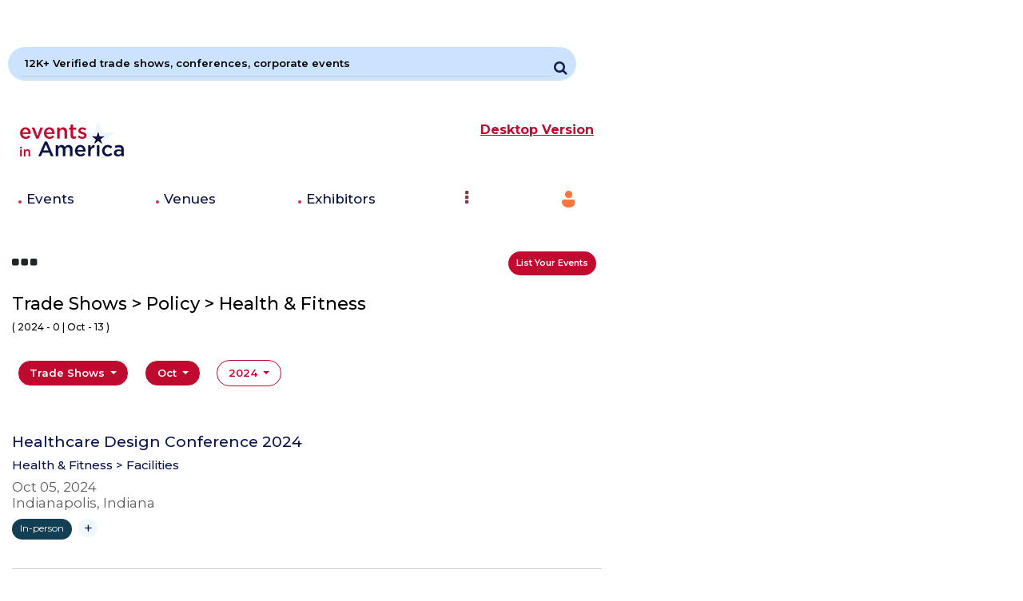

--- FILE ---
content_type: text/html; charset=UTF-8
request_url: https://m.eventsinamerica.com/health-fitness/policy/category/trade-shows-events/?event_year=2024&event_month=Oct
body_size: 6216
content:


		

	<!DOCTYPE html>
<html>

<head>

    <meta charset='utf-8'>

    <meta http-equiv='X-UA-Compatible' content='IE=edge'>

    <title>Top Trade Shows-Heath Fitness Top-2024</title>

    <meta name='viewport' content='width=device-width, initial-scale=1'>
  
    <link rel="shortcut icon" type="image/png" href="https://m.eventsinamerica.com/images/favicon.ico" />

    <link rel='stylesheet' type='text/css' media='screen' href='https://m.eventsinamerica.com/css/common.css'>

    <link rel='stylesheet' type='text/css' media='screen' href='https://m.eventsinamerica.com/css/style-new.css'>
    
    <link rel='stylesheet' type='text/css' media='screen' href='https://m.eventsinamerica.com/css/newcss/new-style.css'>

    <link rel='stylesheet' type='text/css' media='screen' href='https://m.eventsinamerica.com/css/newcss/responsive.css'>    

    <link rel="stylesheet" type="text/css" href='https://m.eventsinamerica.com/css/styleHomePage.css' />

    <link rel="stylesheet" href="https://m.eventsinamerica.com/css/bootstrap2.min.css">

    <link rel="stylesheet" href="https://m.eventsinamerica.com/css/font-awesome2.min.css">

    <script src='https://m.eventsinamerica.com/js/jquery-3.4.1.min.js'></script>

    <script src="https://m.eventsinamerica.com/js/truncator.js"></script>
    
    <!-- <script async src="https://pagead2.googlesyndication.com/pagead/js/adsbygoogle.js"></script> -->
    <script async src="https://pagead2.googlesyndication.com/pagead/js/adsbygoogle.js?client=ca-pub-3040825499987084"
     crossorigin="anonymous"></script>
    <!-- <script>
      window.dataLayer = window.dataLayer || [];
      function gtag(){dataLayer.push(arguments)};
      gtag('js', new Date());
    
      gtag('config', 'UA-42865259-1');
    </script>
    
    <script async='async' src='https://www.googletagservices.com/tag/js/gpt.js'></script>
    <script>
      var googletag = googletag || {};
      googletag.cmd = googletag.cmd || [];
    </script>
     <script>
      googletag.cmd.push(function() {
      googletag.defineSlot('/1046805/ros_lb_728x90', [728, 90], 'div-gpt-ad-1506479416121-0').addService(googletag.pubads());
      googletag.pubads().enableSingleRequest();
      googletag.enableServices();
      });
    </script> -->
    

</head>

<body>
<!-- <noscript><iframe src="https://www.googletagmanager.com/ns.html?id=GTM-M8RN949"
    height="0" width="0" style="display:none;visibility:hidden"></iframe></noscript> -->
<input type="hidden" id="site_url" value="https://m.eventsinamerica.com/" />

<!-- <div class="paginationLoader hide"><img src="https://eventsinamerica.com/images/loading-big.gif"></div> -->
<div class="hide">https://eventsinamerica.com/health-fitness/policy/category/trade-shows-events/?event_year=2024&event_month=Oct</div>
<header>
                <div class='col-lg-12 ads-banner'>

                <ins class="adsbygoogle"
                 style="display:inline-block"
                 data-ad-client="ca-pub-3040825499987084"
                 data-full-width-responsive="true"
                 
                 data-ad-slot="2024314335"></ins>
            <script>
                 (adsbygoogle = window.adsbygoogle || []).push({});
            </script>            </div>
                <input type="hidden" id="site_url" value="https://m.eventsinamerica.com/" />
    <input type="hidden" name="sessionexist" id="sessionexist" value=""  />
    <input type="hidden" value="https://m.eventsinamerica.com/home/payment" id="payment_ajax_url">
    <div class="container">
        <div class="row">
          <div class="col-12 sarh" id="homeSearchAutoCompleteDivWhole">  
            <div id="searchTop" class="searchCollapse homePageSearchContainer">
              <input type='hidden' id="searchType" value="events">
              <input type="text" id='homeSearchInputTxtBox' placeholder="Search by event name" autocomplete="off" onkeyup='homePageAutoSuggestionSearch(this);' class="searchField">
              <button type="button" id="homeSearchIconButton">
                <i class="fa fa-search"></i>
                </button>
              <div class="homeSearchAutoCompleteDiv"></div>
            </div>
        </div>
        </div>

        <div class="row">
            <div class="col-7">
            <a href="https://m.eventsinamerica.com/"><img src="https://m.eventsinamerica.com/images/logo.png" alt="Events in America"></a>
        </div>
        <div class="col-5">
            <div class="searchTop text-right">
                <a href="https://eventsinamerica.com" class="redClr blink_me"><strong><u>Desktop Version</u></strong></a>
            </div>
        </div>
        <div class="col-12">
            <ul class="mobileMenu">
              <li>
                <a href="https://m.eventsinamerica.com/top-trade-show-consumer-show-conference-list-near-me">Events</a>
              </li>
              <li>
                <a href="https://m.eventsinamerica.com/venues">Venues</a>
              </li>
              <li>
                <a href="https://m.eventsinamerica.com/2026/trade-show-exhibitor-list">Exhibitors</a>
              </li>
              <li>
                <div class="dropdown false">
                  <button type="button" class="dropdown-toggle orangeClr" data-toggle="dropdown">
                    <span aria-hidden="true" class="fa fa-ellipsis-v fa-1x mr8"></span>
                  </button>
                  <div class="dropdown-menu dropdown-menu-right false">
                    <a class="dropdown-item" href="https://m.eventsinamerica.com/keynote-speakers-motivational-speakers">Speakers</a>
                    <a class="dropdown-item" href="https://m.eventsinamerica.com/trade-show-suppliers/category/exhibit-display-makers">Suppliers</a>
                  </div>
                </div>
              </li>
              <li class="nav-item dropdown text-right">
                <a class="nav-link" data-toggle="dropdown" href="#">
                  <img class="user-menu-icon" src="https://eventsinamerica.com/images/menu-user.png"/>
                </a>
                <div class="dropdown-menu loginDropdown">
                                  <a class="dropdown-item" href="https://m.eventsinamerica.com/trade-show-calendar-supplier-directory-contacts-login">Log In</a>
                  <a class="dropdown-item" href="https://m.eventsinamerica.com/trade-show-calendar-supplier-directory-contacts-sign-up">Sign Up</a>
                                </div>
              </li>
            </ul>
          </div>
    </div>
</header>

<div class="modal fade" id="commonAlert" tabindex="-1" role="dialog" aria-labelledby="commonAlertModalLabel" aria-hidden="true">
  <div class="modal-dialog" role="document">
    <div class="modal-content">
      <div class="modal-header">
        <h5 class="modal-title" id="commonAlertModalLabel">Message</h5>
        <button type="button" class="close" data-dismiss="modal" aria-label="Close">
          <span aria-hidden="true">&times;</span>
        </button>
      </div>
      <div class="modal-body">
        ...
      </div>
      <div class="modal-footer">
        <button type="button" class="btn btn-secondary" data-dismiss="modal">Close</button>
        <!-- <button type="button" class="btn btn-primary">Save changes</button> -->
      </div>
    </div>
  </div>
</div>
	





    <input type="hidden" name="sessionexist" id="sessionexist" value=""/>



    <section class="mainSection">	

		<div class="container mainContainer">

			<div id="sideBar_Menu" class="collapse sideBarMenu">

				<div class="sideBarMenuContent">

					

					<div class="agentsleftMenu pb0">

                <h6 class="blue">Events by Industries</h6>

                <ul>

                  <li><a href='https://m.eventsinamerica.com/policy/category/events?event_year=' class='' >All </a></li>
                </ul>

              </div>	

              <div class="agentsleftMenu">

                <h6 class="blue">Events by State</h6>

                <ul>

                  
                  <li>

                    <a href="https://m.eventsinamerica.com/events/california/2026/top-trade-shows">

                    California (449)
                    </a>

                  </li>

                  
                  <li>

                    <a href="https://m.eventsinamerica.com/events/florida/2026/top-trade-shows">

                    Florida (443)
                    </a>

                  </li>

                  
                  <li>

                    <a href="https://m.eventsinamerica.com/events/illinois/2026/top-trade-shows">

                    Illinois (151)
                    </a>

                  </li>

                  
                  <li>

                    <a href="https://m.eventsinamerica.com/events/new-york/2026/top-trade-shows">

                    New York (116)
                    </a>

                  </li>

                  
                  <li>

                    <a href="https://m.eventsinamerica.com/events/texas/2026/top-trade-shows">

                    Texas (333)
                    </a>

                  </li>

                  
                  <li>

                    <a href="https://m.eventsinamerica.com/events/washington/2026/top-trade-shows">

                    Washington (58)
                    </a>

                  </li>

                  
                <li><a href="https://m.eventsinamerica.com/Las-Vegas-Florida-Orlando-California-Texas">More +</a></li>

                </ul>

              </div>

             <div class="agentsleftMenu">

                <h6 class="blue">Latest Professional<br/>

                  Books<span class="side-menu-color">13 m books from readara.com</span></h6>

                <ul>

                  <li><a target="_blank" href="https://readara.com/booklists-recommended-nonfiction-books">Booklists</a></li>

                  <li><a href="https://readara.com/author-interviews-and-book-reviews" target="_blank">Interviews</a></li>

                  <li><a href="https://readara.com/non-fiction-books-subject-categories" target="_blank">Categories</a></li>

                  <li><a href="https://readara.com/bookstore" target="_blank">Bookstore</a></li>

                  <li><a href="" target="_blank">Authors</a></li>

                  <li><a href="https://readara.com/publishers" target="_blank">Publishers</a></li>

                  <li><a href="https://readara.com/advanced-search" target="_blank">Search</a></li>

                </ul>

              </div>

              <div class="agentsleftMenu">

                <h6 class="blue">List your Events

                

                 </h6>

                <ul>

                  <li><a href="" target="_blank">Trade Shows</a></li>

                  <li><a href="" target="_blank">Consumer Shows</a></li>

                  <li><a href="" target="_blank">Conferences</a></li>

                  <li><a href="" target="_blank">Corporate Events</a></li>

                  <li><a href="" target="_blank">Virtual Events</a></li>

                  <li><a href="" target="_blank">Fairs/Festivals</a></li>

                  <li><a href="https://readara.com/" target="_blank">Book Launch</a></li>

                  <li><a href="https://campandclass.com/" target="_blank">Camps & Classes</a></li>

                  <li><a href="" target="_blank">Auto Shows</a></li>

                  <li><a href="" target="_blank">Boat Shows</a></li>

                  <li><a href="" target="_blank">Flower Shows</a></li>

                  <li><a href="" target="_blank">Home Shows</a></li>

                </ul>

              </div>



				</div>

			</div><!--sideBarMenu-->



			<div class="row">

				<div class="col-12 listyoureventhead">

				<i data-toggle="collapse" data-target="#sideBar_Menu" class="fa fa-ellipsis-h font40"></i>
          
          
            <button type="button" class="btn_1 listyourBtn" onclick = "location.href='https://m.eventsinamerica.com/trade-show-calendar-supplier-directory-contacts-login'">List Your Events</button>

        
				</div>

				<div class="col-12 pt-3">

					<div class="row">

					<div class="col-12">

						<!-- heading start -->
            <h4>
						Trade Shows <span> >  </span>Policy<span> > </span>Health & Fitness <br> <span class='titleCount'>( 2024 - 0 | Oct - 13 )</span>                  </h4>
                    <!-- heading end -->

					</div>

					<div class="col-12 mt-3">

						<ul class="redSelect">

							<li>

								<div class="dropdown paddingNone">
                  
                  <button
                    type="button"
                    class="btn_1 dropdown-toggle active"
                    data-toggle="dropdown"
                  >
                    Trade Shows                  </button>
                  <!-- <span class="titleCount">All > 2021 > 3,179 > November >  253</span> -->
                  <div class="dropdown-menu">
                    <a class="dropdown-item" href="https://m.eventsinamerica.com/consumer-shows-events/category/local-shows-fairs?event_year=2026">Consumer Show</a><a class="dropdown-item" href="https://m.eventsinamerica.com/events/conference/2026/Jan">Conference</a><a class="dropdown-item" href="https://m.eventsinamerica.com/online-virtual-events-list">Virtual Event</a><a class="dropdown-item" href="https://m.eventsinamerica.com/events/corporate-event/2026/Jan">Corporate Event</a><a class="dropdown-item" href="https://m.eventsinamerica.com/events/annual-general-meeting/2026/Jan">Annual General Meeting</a>                  </div>
                </div>

							</li>

							<li>
                <div class="btnGroup marginLeftAuto">
                <div class="dropdown  paddingNone">
                    <button type="button" class="btn_1 dropdown-toggle active" data-toggle="dropdown">
                      <!-- date('F') -->
                      Oct                    </button>
                    <div class="dropdown-menu">
                      <a class="dropdown-item " href="?event_month=Jan&event_year=2024">Jan</a><a class="dropdown-item " href="?event_month=Feb&event_year=2024">Feb</a><a class="dropdown-item " href="?event_month=Mar&event_year=2024">Mar</a><a class="dropdown-item " href="?event_month=Apr&event_year=2024">Apr</a><a class="dropdown-item " href="?event_month=May&event_year=2024">May</a><a class="dropdown-item " href="?event_month=Jun&event_year=2024">Jun</a><a class="dropdown-item " href="?event_month=Jul&event_year=2024">Jul</a><a class="dropdown-item " href="?event_month=Aug&event_year=2024">Aug</a><a class="dropdown-item " href="?event_month=Sep&event_year=2024">Sep</a><a class="dropdown-item selected" href="?event_month=Oct&event_year=2024">Oct</a><a class="dropdown-item " href="?event_month=Nov&event_year=2024">Nov</a><a class="dropdown-item " href="?event_month=Dec&event_year=2024">Dec</a><a class="dropdown-item " href="?event_month=Jan&event_year=2024">All</a>                    </div>
                  </div>
                  </div>

							</li>

							<li>

								<div class="btnGroup marginLeftAuto">
                          <div class="dropdown paddingNone">
                            <button type="button" class="btn_1 dropdown-toggle" data-toggle="dropdown">
                              2024                            </button>
                            <div class="dropdown-menu">
                              <a class="dropdown-item " href="?event_year=2021&event_month=Oct">2021</a><a class="dropdown-item " href="?event_year=2022&event_month=Oct">2022</a><a class="dropdown-item " href="?event_year=2023&event_month=Oct">2023</a><a class="dropdown-item selected" href="?event_year=2024&event_month=Oct">2024</a><a class="dropdown-item " href="?event_year=2025&event_month=Oct">2025</a><a class="dropdown-item " href="?event_year=2026&event_month=Oct">2026</a><a class="dropdown-item " href="?event_year=2027&event_month=Oct">2027</a><a class="dropdown-item " href="?event_year=2028&event_month=Oct">2028</a><a class="dropdown-item " href="?event_year=2029&event_month=Oct">2029</a><a class="dropdown-item " href="?event_year=2030&event_month=Oct">2030</a><a class="dropdown-item " href="?event_year=2031&event_month=Oct">2031</a><a class="dropdown-item " href="?event_year=2032&event_month=Oct">2032</a>                            </div>
                          </div>
                        </div>

							</li>

						</ul>

					</div>

				</div>

    	 



				
							<div class="eventColList">

								

									<h6>

										<a href="https://m.eventsinamerica.com/events-trade-shows/healthcare-design-conference-2024-2024/health-fitness/facilities">Healthcare Design Conference 2024</a>

									</h6>

                   <p class="bradecrump">
                      <a href="https://m.eventsinamerica.com/health-fitness/category/trade-shows-events/?event_year=2026"> Health & Fitness </a>
                                              <a href="https://m.eventsinamerica.com/facilities/health-fitness/category/trade-shows-events/?event_year=2026">  > Facilities                          </a>                     </p>

									<p class="mb0">Oct 05, 2024</p>

									<p class="mt0">Indianapolis, Indiana</p>

                  <p>
                  <span class='pill t_label in-person'>In-person</span> 
                       <a href="javascript:void(0)" title="Follow" id="events-119901" class="PlusBTN follow_shows  ">
                       +
                      </a>
                    </p>

									<!-- <ul>

										<li>

											<p>Attendees</p>

											 <img width="20" data-toggle="tooltip" title="Subscribe to view Attendee count" alt="Estimated" src="https://m.eventsinamerica.com/images/Shield e 2.png"><br><div class="font11 boldText">estimated</div>
										</li>

										<li>

											<p>Exhibitors</p>

											 <img width="20" data-toggle="tooltip" title="Subscribe to view Exhibitor count" alt="verified" src="https://m.eventsinamerica.com/images/Shield V 3.png"><br><div class="font11 boldText">verified</div>
										</li>

									</ul> -->

								</div>

                

						    
							<div class="eventColList">

								

									<h6>

										<a href="https://m.eventsinamerica.com/events-trade-shows/the-medtech-conference-2024-advanced-medical-technology-association/health-fitness/device-technology">The MedTech Conference 2024 - Advanced Medical Technology Association</a>

									</h6>

                   <p class="bradecrump">
                      <a href="https://m.eventsinamerica.com/health-fitness/category/trade-shows-events/?event_year=2026"> Health & Fitness </a>
                                              <a href="https://m.eventsinamerica.com/device-technology/health-fitness/category/trade-shows-events/?event_year=2026">  > Device & Technology                          </a>                     </p>

									<p class="mb0">Oct 07, 2024</p>

									<p class="mt0">, </p>

                  <p>
                  <span class='pill t_label in-person'>In-person</span> 
                       <a href="javascript:void(0)" title="Follow" id="events-72489" class="PlusBTN follow_shows  ">
                       +
                      </a>
                    </p>

									<!-- <ul>

										<li>

											<p>Attendees</p>

											 <img width="20" data-toggle="tooltip" title="Subscribe to view Attendee count" alt="Estimated" src="https://m.eventsinamerica.com/images/Shield e 2.png"><br><div class="font11 boldText">estimated</div>
										</li>

										<li>

											<p>Exhibitors</p>

											 <img width="20" data-toggle="tooltip" title="Subscribe to view Exhibitor count" alt="verified" src="https://m.eventsinamerica.com/images/Shield V 3.png"><br><div class="font11 boldText">verified</div>
										</li>

									</ul> -->

								</div>

                

						    
							<div class="eventColList">

								

									<h6>

										<a href="https://m.eventsinamerica.com/events-trade-shows/medical-wearables-2024-2023-2024/health-fitness/device-technology">Medical Wearables 2024</a>

									</h6>

                   <p class="bradecrump">
                      <a href="https://m.eventsinamerica.com/health-fitness/category/trade-shows-events/?event_year=2026"> Health & Fitness </a>
                                              <a href="https://m.eventsinamerica.com/device-technology/health-fitness/category/trade-shows-events/?event_year=2026">  > Device & Technology                          </a>                     </p>

									<p class="mb0">Oct 08, 2024</p>

									<p class="mt0">, </p>

                  <p>
                  <span class='pill t_label online'>Online</span> 
                       <a href="javascript:void(0)" title="Follow" id="events-129581" class="PlusBTN follow_shows  ">
                       +
                      </a>
                    </p>

									<!-- <ul>

										<li>

											<p>Attendees</p>

											 <img width="20" data-toggle="tooltip" title="Subscribe to view Attendee count" alt="Estimated" src="https://m.eventsinamerica.com/images/Shield e 2.png"><br><div class="font11 boldText">estimated</div>
										</li>

										<li>

											<p>Exhibitors</p>

											 <img width="20" data-toggle="tooltip" title="Subscribe to view Exhibitor count" alt="Estimated" src="https://m.eventsinamerica.com/images/Shield e 2.png"><br><div class="font11 boldText">estimated</div>
										</li>

									</ul> -->

								</div>

                

						    
							<div class="eventColList">

								

									<h6>

										<a href="https://m.eventsinamerica.com/events-trade-shows/2024-club-industry-show-conference-2024/health-fitness/facilities">2024 Club Industry Show Conference</a>

									</h6>

                   <p class="bradecrump">
                      <a href="https://m.eventsinamerica.com/health-fitness/category/trade-shows-events/?event_year=2026"> Health & Fitness </a>
                                              <a href="https://m.eventsinamerica.com/facilities/health-fitness/category/trade-shows-events/?event_year=2026">  > Facilities                          </a>                     </p>

									<p class="mb0">Oct 09, 2024</p>

									<p class="mt0">Chicago, Illinois</p>

                  <p>
                  <span class='pill t_label in-person'>In-person</span> 
                       <a href="javascript:void(0)" title="Follow" id="events-129538" class="PlusBTN follow_shows  ">
                       +
                      </a>
                    </p>

									<!-- <ul>

										<li>

											<p>Attendees</p>

											 <img width="20" data-toggle="tooltip" title="Subscribe to view Attendee count" alt="Estimated" src="https://m.eventsinamerica.com/images/Shield e 2.png"><br><div class="font11 boldText">estimated</div>
										</li>

										<li>

											<p>Exhibitors</p>

											 <img width="20" data-toggle="tooltip" title="Subscribe to view Exhibitor count" alt="Estimated" src="https://m.eventsinamerica.com/images/Shield e 2.png"><br><div class="font11 boldText">estimated</div>
										</li>

									</ul> -->

								</div>

                

						    
							<div class="eventColList">

								

									<h6>

										<a href="https://m.eventsinamerica.com/events-trade-shows/shsmd-connections-2024-society-for-healthcare-strategy-market-development-2023-2024/health-fitness/management-care">SHSMD Connections 2024 - Society for Healthcare Strategy & Market Development</a>

									</h6>

                   <p class="bradecrump">
                      <a href="https://m.eventsinamerica.com/health-fitness/category/trade-shows-events/?event_year=2026"> Health & Fitness </a>
                                              <a href="https://m.eventsinamerica.com/management-care/health-fitness/category/trade-shows-events/?event_year=2026">  > Management & Care                          </a>                     </p>

									<p class="mb0">Oct 13, 2024</p>

									<p class="mt0">Denver, Colorado</p>

                  <p>
                  <span class='pill t_label in-person'>In-person</span> 
                       <a href="javascript:void(0)" title="Follow" id="events-119600" class="PlusBTN follow_shows  ">
                       +
                      </a>
                    </p>

									<!-- <ul>

										<li>

											<p>Attendees</p>

											 <img width="20" data-toggle="tooltip" title="Subscribe to view Attendee count" alt="Estimated" src="https://m.eventsinamerica.com/images/Shield e 2.png"><br><div class="font11 boldText">estimated</div>
										</li>

										<li>

											<p>Exhibitors</p>

											 <img width="20" data-toggle="tooltip" title="Subscribe to view Exhibitor count" alt="verified" src="https://m.eventsinamerica.com/images/Shield V 3.png"><br><div class="font11 boldText">verified</div>
										</li>

									</ul> -->

								</div>

                

						    
							<div class="eventColList">

								

									<h6>

										<a href="https://m.eventsinamerica.com/events-trade-shows/ispe-annual-meeting-expo-2024-international-society-for-pharmaceutical-engineering-2024/health-fitness/device-technology">ISPE Annual Meeting & Expo 2024 - International Society for Pharmaceutical Engineering</a>

									</h6>

                   <p class="bradecrump">
                      <a href="https://m.eventsinamerica.com/health-fitness/category/trade-shows-events/?event_year=2026"> Health & Fitness </a>
                                              <a href="https://m.eventsinamerica.com/device-technology/health-fitness/category/trade-shows-events/?event_year=2026">  > Device & Technology                          </a>                     </p>

									<p class="mb0">Oct 13, 2024</p>

									<p class="mt0">Kissimmee, Florida</p>

                  <p>
                  <span class='pill t_label in-person'>In-person</span> 
                       <a href="javascript:void(0)" title="Follow" id="events-116815" class="PlusBTN follow_shows  ">
                       +
                      </a>
                    </p>

									<!-- <ul>

										<li>

											<p>Attendees</p>

											 <img width="20" data-toggle="tooltip" title="Subscribe to view Attendee count" alt="Estimated" src="https://m.eventsinamerica.com/images/Shield e 2.png"><br><div class="font11 boldText">estimated</div>
										</li>

										<li>

											<p>Exhibitors</p>

											 <img width="20" data-toggle="tooltip" title="Subscribe to view Exhibitor count" alt="verified" src="https://m.eventsinamerica.com/images/Shield V 3.png"><br><div class="font11 boldText">verified</div>
										</li>

									</ul> -->

								</div>

                                  <div class="eventColList">
                      <div class='list text-center'><ins class="adsbygoogle"
                 style="display:inline-block"
                 data-ad-client="ca-pub-3040825499987084"
                 data-full-width-responsive="true"
                 
                 data-ad-slot="2024314335"></ins>
            <script>
                 (adsbygoogle = window.adsbygoogle || []).push({});
            </script></div>                  </div>
                  

						    
							<div class="eventColList">

								

									<h6>

										<a href="https://m.eventsinamerica.com/events-trade-shows/29th-20223-annual-national-ergonomics-conference-ergoexpo-2024/health-fitness/device-technology">30th 2024 Annual National Ergonomics Conference & ErgoExpo</a>

									</h6>

                   <p class="bradecrump">
                      <a href="https://m.eventsinamerica.com/health-fitness/category/trade-shows-events/?event_year=2026"> Health & Fitness </a>
                                              <a href="https://m.eventsinamerica.com/device-technology/health-fitness/category/trade-shows-events/?event_year=2026">  > Device & Technology                          </a>                     </p>

									<p class="mb0">Oct 15, 2024</p>

									<p class="mt0">Las Vegas, Nevada</p>

                  <p>
                  <span class='pill t_label in-person'>In-person</span> 
                       <a href="javascript:void(0)" title="Follow" id="events-119923" class="PlusBTN follow_shows  ">
                       +
                      </a>
                    </p>

									<!-- <ul>

										<li>

											<p>Attendees</p>

											 <img width="20" data-toggle="tooltip" title="Subscribe to view Attendee count" alt="Estimated" src="https://m.eventsinamerica.com/images/Shield e 2.png"><br><div class="font11 boldText">estimated</div>
										</li>

										<li>

											<p>Exhibitors</p>

											 <img width="20" data-toggle="tooltip" title="Subscribe to view Exhibitor count" alt="verified" src="https://m.eventsinamerica.com/images/Shield V 3.png"><br><div class="font11 boldText">verified</div>
										</li>

									</ul> -->

								</div>

                

						    
							<div class="eventColList">

								

									<h6>

										<a href="https://m.eventsinamerica.com/events-trade-shows/design-manufacturing-minneapolis-2024-2024/health-fitness/device-technology">Design & Manufacturing Minneapolis 2024</a>

									</h6>

                   <p class="bradecrump">
                      <a href="https://m.eventsinamerica.com/health-fitness/category/trade-shows-events/?event_year=2026"> Health & Fitness </a>
                                              <a href="https://m.eventsinamerica.com/device-technology/health-fitness/category/trade-shows-events/?event_year=2026">  > Device & Technology                          </a>                     </p>

									<p class="mb0">Oct 16, 2024</p>

									<p class="mt0">Minneapolis, Minnesota</p>

                  <p>
                  <span class='pill t_label in-person'>In-person</span> 
                       <a href="javascript:void(0)" title="Follow" id="events-116838" class="PlusBTN follow_shows  ">
                       +
                      </a>
                    </p>

									<!-- <ul>

										<li>

											<p>Attendees</p>

											 <img width="20" data-toggle="tooltip" title="Subscribe to view Attendee count" alt="Estimated" src="https://m.eventsinamerica.com/images/Shield e 2.png"><br><div class="font11 boldText">estimated</div>
										</li>

										<li>

											<p>Exhibitors</p>

											 <img width="20" data-toggle="tooltip" title="Subscribe to view Exhibitor count" alt="verified" src="https://m.eventsinamerica.com/images/Shield V 3.png"><br><div class="font11 boldText">verified</div>
										</li>

									</ul> -->

								</div>

                

						    
							<div class="eventColList">

								

									<h6>

										<a href="https://m.eventsinamerica.com/events-trade-shows/mdm-minneapolis-2024-medical-design-manufacturing-2024/health-fitness/device-technology">MD&M Minneapolis 2024 - Medical Design & Manufacturing</a>

									</h6>

                   <p class="bradecrump">
                      <a href="https://m.eventsinamerica.com/health-fitness/category/trade-shows-events/?event_year=2026"> Health & Fitness </a>
                                              <a href="https://m.eventsinamerica.com/device-technology/health-fitness/category/trade-shows-events/?event_year=2026">  > Device & Technology                          </a>                     </p>

									<p class="mb0">Oct 16, 2024</p>

									<p class="mt0">Minneapolis, Minnesota</p>

                  <p>
                  <span class='pill t_label in-person'>In-person</span> 
                       <a href="javascript:void(0)" title="Follow" id="events-116844" class="PlusBTN follow_shows  ">
                       +
                      </a>
                    </p>

									<!-- <ul>

										<li>

											<p>Attendees</p>

											 <img width="20" data-toggle="tooltip" title="Subscribe to view Attendee count" alt="Estimated" src="https://m.eventsinamerica.com/images/Shield e 2.png"><br><div class="font11 boldText">estimated</div>
										</li>

										<li>

											<p>Exhibitors</p>

											 <img width="20" data-toggle="tooltip" title="Subscribe to view Exhibitor count" alt="verified" src="https://m.eventsinamerica.com/images/Shield V 3.png"><br><div class="font11 boldText">verified</div>
										</li>

									</ul> -->

								</div>

                

						    
							<div class="eventColList">

								

									<h6>

										<a href="https://m.eventsinamerica.com/events-trade-shows/acs-clinical-congress-2024-american-college-of-surgeons/health-fitness/continuing-education">ACS Clinical Congress 2024 - American College of Surgeons</a>

									</h6>

                   <p class="bradecrump">
                      <a href="https://m.eventsinamerica.com/health-fitness/category/trade-shows-events/?event_year=2026"> Health & Fitness </a>
                                              <a href="https://m.eventsinamerica.com/continuing-education/health-fitness/category/trade-shows-events/?event_year=2026">  > Continuing Education                          </a>                     </p>

									<p class="mb0">Oct 19, 2024</p>

									<p class="mt0">San Francisco, California</p>

                  <p>
                  <span class='pill t_label in-person'>In-person</span> 
                       <a href="javascript:void(0)" title="Follow" id="events-34366" class="PlusBTN follow_shows  ">
                       +
                      </a>
                    </p>

									<!-- <ul>

										<li>

											<p>Attendees</p>

											 <img width="20" data-toggle="tooltip" title="Subscribe to view Attendee count" alt="Estimated" src="https://m.eventsinamerica.com/images/Shield e 2.png"><br><div class="font11 boldText">estimated</div>
										</li>

										<li>

											<p>Exhibitors</p>

											 <img width="20" data-toggle="tooltip" title="Subscribe to view Exhibitor count" alt="verified" src="https://m.eventsinamerica.com/images/Shield V 3.png"><br><div class="font11 boldText">verified</div>
										</li>

									</ul> -->

								</div>

                

						    
							<div class="eventColList">

								

									<h6>

										<a href="https://m.eventsinamerica.com/events-trade-shows/2024-ahima-convention-and-exhibit-american-health-information-management-association-2024/health-fitness/management-care">2024 AHIMA Convention And Exhibit - American Health Information Management Association</a>

									</h6>

                   <p class="bradecrump">
                      <a href="https://m.eventsinamerica.com/health-fitness/category/trade-shows-events/?event_year=2026"> Health & Fitness </a>
                                              <a href="https://m.eventsinamerica.com/management-care/health-fitness/category/trade-shows-events/?event_year=2026">  > Management & Care                          </a>                     </p>

									<p class="mb0">Oct 27, 2024</p>

									<p class="mt0">Salt Lake City, Utah</p>

                  <p>
                  <span class='pill t_label in-person'>In-person</span> 
                       <a href="javascript:void(0)" title="Follow" id="events-116820" class="PlusBTN follow_shows  ">
                       +
                      </a>
                    </p>

									<!-- <ul>

										<li>

											<p>Attendees</p>

											 <img width="20" data-toggle="tooltip" title="Subscribe to view Attendee count" alt="Estimated" src="https://m.eventsinamerica.com/images/Shield e 2.png"><br><div class="font11 boldText">estimated</div>
										</li>

										<li>

											<p>Exhibitors</p>

											 <img width="20" data-toggle="tooltip" title="Subscribe to view Exhibitor count" alt="verified" src="https://m.eventsinamerica.com/images/Shield V 3.png"><br><div class="font11 boldText">verified</div>
										</li>

									</ul> -->

								</div>

                

						    
							<div class="eventColList">

								

									<h6>

										<a href="https://m.eventsinamerica.com/events-trade-shows/2024-apha-annual-meeting-exposition-american-public-health-association-2024/health-fitness/management-care">2024 APHA Annual Meeting & Exposition - American Public Health Association</a>

									</h6>

                   <p class="bradecrump">
                      <a href="https://m.eventsinamerica.com/health-fitness/category/trade-shows-events/?event_year=2026"> Health & Fitness </a>
                                              <a href="https://m.eventsinamerica.com/management-care/health-fitness/category/trade-shows-events/?event_year=2026">  > Management & Care                          </a>                     </p>

									<p class="mb0">Oct 27, 2024</p>

									<p class="mt0">Minneapolis, Minnesota</p>

                  <p>
                  <span class='pill t_label in-person'>In-person</span> 
                       <a href="javascript:void(0)" title="Follow" id="events-119937" class="PlusBTN follow_shows  ">
                       +
                      </a>
                    </p>

									<!-- <ul>

										<li>

											<p>Attendees</p>

											 <img width="20" data-toggle="tooltip" title="Subscribe to view Attendee count" alt="Estimated" src="https://m.eventsinamerica.com/images/Shield e 2.png"><br><div class="font11 boldText">estimated</div>
										</li>

										<li>

											<p>Exhibitors</p>

											 <img width="20" data-toggle="tooltip" title="Subscribe to view Exhibitor count" alt="verified" src="https://m.eventsinamerica.com/images/Shield V 3.png"><br><div class="font11 boldText">verified</div>
										</li>

									</ul> -->

								</div>

                                  <div class="eventColList">
                      <div class='list text-center'><ins class="adsbygoogle"
                 style="display:inline-block"
                 data-ad-client="ca-pub-3040825499987084"
                 data-full-width-responsive="true"
                 
                 data-ad-slot="2024314335"></ins>
            <script>
                 (adsbygoogle = window.adsbygoogle || []).push({});
            </script></div>                  </div>
                  

						    
							<div class="eventColList">

								

									<h6>

										<a href="https://m.eventsinamerica.com/events-trade-shows/acrm-100th-annual-conference-progress-in-rehabilitation-research-pirr-american-congress-of-rehabilitation-medicine-2024/health-fitness/management-care">ACRM 101st Annual Conference, Progress in Rehabilitation Research (PIRR) - American Congress of Rehabilitation Medicine</a>

									</h6>

                   <p class="bradecrump">
                      <a href="https://m.eventsinamerica.com/health-fitness/category/trade-shows-events/?event_year=2026"> Health & Fitness </a>
                                              <a href="https://m.eventsinamerica.com/management-care/health-fitness/category/trade-shows-events/?event_year=2026">  > Management & Care                          </a>                     </p>

									<p class="mb0">Oct 31, 2024</p>

									<p class="mt0">Dallas, Texas</p>

                  <p>
                  <span class='pill t_label in-person'>In-person</span> 
                       <a href="javascript:void(0)" title="Follow" id="events-116742" class="PlusBTN follow_shows  ">
                       +
                      </a>
                    </p>

									<!-- <ul>

										<li>

											<p>Attendees</p>

											 <img width="20" data-toggle="tooltip" title="Subscribe to view Attendee count" alt="Estimated" src="https://m.eventsinamerica.com/images/Shield e 2.png"><br><div class="font11 boldText">estimated</div>
										</li>

										<li>

											<p>Exhibitors</p>

											 <img width="20" data-toggle="tooltip" title="Subscribe to view Exhibitor count" alt="verified" src="https://m.eventsinamerica.com/images/Shield V 3.png"><br><div class="font11 boldText">verified</div>
										</li>

									</ul> -->

								</div>

                

						    


	    	</div>



					



					



				      
            <div class="pagination-list fullwidth text-center"></div>
            
             <div class="tb_80"></div>
                    <div class="col-12 aligh-center-ads">
                      <div class="row">
                        <div class="col-4">
                          <ins class="adsbygoogle"
					     style="display:inline-block"
					     data-ad-client="ca-pub-3040825499987084"
					     data-ad-slot="2990499030"
					     
					     data-full-width-responsive="true"></ins>
					<script>
					     (adsbygoogle = window.adsbygoogle || []).push({});
					</script>
                        </div>
                        <div class="col-4">
                          <ins class="adsbygoogle"
					     style="display:inline-block"
					     data-ad-client="ca-pub-3040825499987084"
					     data-ad-slot="2990499030"
					     
					     data-full-width-responsive="true"></ins>
					<script>
					     (adsbygoogle = window.adsbygoogle || []).push({});
					</script>
                        </div>
                      </div>
                    </div>
                    <div class="tb_80"></div>


		</div>

	</div>

</section>




	

	    <footer class="footerDetails">
      <div class="container-fluid">
        <div class="row">
          <div class="col-12">
              <ul class="f_linke">
                <li><a class="font15 fontWeight500" href="https://m.eventsinamerica.com/top-trade-shows-conferences-consumer-shows-about-us">About Us</a></li>
                <li><a class="font15 fontWeight500" href="https://m.eventsinamerica.com/event-list-convention-and-conference-center-list-api-contact-us">Contact Us</a></li>
                <li><a class="font15 fontWeight500" href="https://m.eventsinamerica.com/">Privacy</a></li>
              </ul>
              <p class="textCenter">© Since 2015. All Rights Reserved.</p>
          </div>
          <div class="col-12 bookalertBox">
            <div class="bookalertTitle">Biweekly Calendar</div>
            <div class="bookalertEmail col-12">
              <input type="text" placeholder="Email" />
            </div>
            <p style="font-size: 14px">
              Event calendar covering 30 industries in 50 cities
            </p>
            <div class="joinBtn"><button>Join</button></div>
          </div>
        </div>
      </div>
    </footer>

    <script src='https://m.eventsinamerica.com/js/mobile-js.js'></script>
    <script src='https://m.eventsinamerica.com/js/custom.js'></script>
    <script src="https://eventsinamerica.com/js/consolidated/allCDNJavascript.js"></script>
    <script>
      (function(i, s, o, g, r, a, m) {
        i['GoogleAnalyticsObject'] = r;
        i[r] = i[r] || function() {
          (i[r].q = i[r].q || []).push(arguments)
        }, i[r].l = 1 * new Date();
        a = s.createElement(o),
          m = s.getElementsByTagName(o)[0];
        a.async = 1;
        a.src = g;
        m.parentNode.insertBefore(a, m)
      })(window, document, 'script', 'https://www.google-analytics.com/analytics.js', 'ga');
      ga('create', 'UA-42865259-1', 'auto');
      ga('send', 'pageview');
    </script>
    </body>

    </html>	 











--- FILE ---
content_type: text/html; charset=utf-8
request_url: https://www.google.com/recaptcha/api2/aframe
body_size: 267
content:
<!DOCTYPE HTML><html><head><meta http-equiv="content-type" content="text/html; charset=UTF-8"></head><body><script nonce="aKyZ0OE6xijc8eRB9bKWJg">/** Anti-fraud and anti-abuse applications only. See google.com/recaptcha */ try{var clients={'sodar':'https://pagead2.googlesyndication.com/pagead/sodar?'};window.addEventListener("message",function(a){try{if(a.source===window.parent){var b=JSON.parse(a.data);var c=clients[b['id']];if(c){var d=document.createElement('img');d.src=c+b['params']+'&rc='+(localStorage.getItem("rc::a")?sessionStorage.getItem("rc::b"):"");window.document.body.appendChild(d);sessionStorage.setItem("rc::e",parseInt(sessionStorage.getItem("rc::e")||0)+1);localStorage.setItem("rc::h",'1769915484858');}}}catch(b){}});window.parent.postMessage("_grecaptcha_ready", "*");}catch(b){}</script></body></html>

--- FILE ---
content_type: text/css
request_url: https://m.eventsinamerica.com/css/common.css
body_size: 1825
content:
.hide{display: none;}
.fullWidth {
    width: 100%;
    float: left;
}
.text-center {
    text-align: center;
}
.pagination-list {
    padding: 25px 0 0px 0;
    clear: both;
    font-weight: normal;
}
ul.setPaginate {
    list-style: none;
    width: 100%;
    margin: 0 auto;
    padding: 0;
}
ul.setPaginate li.setPage {
    width: 100%;
    margin-bottom: 16px;
}
ul.setPaginate li {
    display: inline-block;
}
ul.setPaginate li a.current_page {
    background: #d8eeff;
    color: #fff;
    border: 1px #d8eeff solid;
}
.pagination-list a {
    padding: 5px 10px;
    margin: 3px;
    background: #fff;
    border: 1px #ccc solid;
    border-radius: 20px;
    -webkit-border-radius: 20px;
    -moz-border-radius: 20px;
}
.pagination-list a:hover {
    background: rgba(255,110,0,1.00);
    color: #fff;
    border: 1px rgba(255,110,0,1.00) solid;
}
.paginationLoader{
	position: fixed;
    z-index: 1;
    left: 0;
    right: 0;
    text-align: center;
    top: 38%;
    display: none;
}
.paginationLoader img{
	width: 40%;
}
.text-left{text-align: left;}
.homePageSearchContainer{
   /* position: relative;*/
    /*display: none;*/
}
.searchCollapse #homeSearchInputTxtBox{
    padding:6px !important; 
    font-size: 22px !important;
}
.homeSearchAutoCompleteDiv {
    width: 100%;
    max-height: 86vh;
    left: 0;
    overflow: auto;
    border: solid #fff 1px;
    z-index: 99;
    position: fixed;
    background: #fff;
    border-bottom-left-radius: 15px;
    padding: 6px 8px;
    margin-top: 6px;
    display: none;
    
}
.homeSearchAutoCompleteDiv div.searchNewLine{width:100%;z-index:9999;}
.homeSearchAutoCompleteDiv div.searchNewLine a{
    color:#000;width:100%;float:left;padding:7px 10px;font-weight:200;cursor:pointer;font-size:13px;letter-spacing:0.5px;text-align:left;
}
.homeSearchAutoCompleteDiv div.searchNewLine a:hover{background: #e7f9ff;color: #000;}
.homeSearchAutoCompleteDiv .current,.homeSearchAutoCompleteDiv .past,.homeSearchAutoCompleteDiv .future {display: none;}
.homeSearchAutoCompleteDiv p.current:first-of-type,.homeSearchAutoCompleteDiv span.past:first-of-type,.homeSearchAutoCompleteDiv span.future:first-of-type {display: block !important;padding-top: 0 !important; margin-bottom: 6px;}
.homeSearchAutoCompleteDiv .searchNameDiv{width: 100%;float: left; font-weight: 500; color: #09144c;font-size: 19px;}
.homeSearchAutoCompleteDiv .searchDateDiv{float: left;color: #c00e34; font-weight: 500}
.homeSearchAutoCompleteDiv .searchEvtTypeDiv{float: left;color: #c00e34;display: none;}
.homeSearchAutoCompleteDiv .searchEvtTypeDiv:before {content: '|';font-size: 18px;padding: 0px 10px;}
.loadingsearch {
    background-image: url(/images/loading.gif) !important;
    background-position: 99% center !important;
    background-repeat: no-repeat !important;
    background-size: 22px !important;
}
.title_Label a{
    color: #C20A31;
}
.capsuleBtnParent{
    display: flex;
    flex-wrap: wrap;
    padding: 10px;
}
.capsuleBtnParent .capsuleBtn{
    background-color: #d8eeff;
    padding: 8px;
    margin: 6px 10px 10px 0;
    border-radius: 50px;
}
.eachBook{
    margin-bottom: 10px;
}
.eachBook img{
    width:80%;
}
.font11 {
    font-size: 11px !important;
}
.font10 {
    font-size: 10px !important;
}
.descriptionReadMore .more {
    font-size: 20px;
    color: #C20A31;
}
.ads-banner ins.adsbygoogle {
    margin-top: 6px;
    margin-bottom: 26px;
}
ins.adsbygoogle {
    margin: 26px 0;
}
.redClr{
    color: #C20A31 !important;
}
.blueClr{
    color: #081248 !important;
}
button.listyourBtn {
    float: right;
    background: #C20A31;
    color: #fff !important;
    padding: 6px 10px 8px 10px;
    border-radius: 40px;
    font-size: 11px;
}
.titleCount{
    font-size: 12px;
}
.keyMetrics .roundImgHolder{
    display: flex;
    justify-content: center;
    align-items: center;
}
.keyMetrics .roundImgHolder > img {
    width: auto !important;
}
.keyMetrics li{
    width: 120px !important;
}
.keyMetrics{
    flex-wrap: wrap;
}
.listyoureventhead{
    display: flex;
    align-items: center;
    justify-content: space-between;
}
.font40{
    font-size: 40px !important;
}
.eventColList p{
    color: #5d5c5c !important;
}
.profileContactArrow{
    font-size: 40px !important;
    vertical-align: bottom;
    left: 20px;
    position: relative;
}
.m0{
    margin: 0 !important;
}
.mt0{
    margin-top: 0 !important;   
}
.mb0{
    margin-bottom: 0 !important;   
}
.user-menu-icon{
    max-width: 16px;
    min-width: 16px;
}
.col-12.sarh {
    margin-top: 12px;
    margin-bottom: 50px;
    margin-left: 0;
    margin-right: 0;
}
.sarh {
    background: #cbe3ff;
    padding: 5px 10px;
    margin: 0 auto;
    border-radius: 50px;
    max-width: 95% !important;
}
#searchTop button[type='button'] {
   position: absolute;
    top: 8px;
    right: -4px;
    border: none;
    background-color: #cbe3ff;
    color: #151e52;
    font-size: 18px;
    padding: 0;
    padding-left: 3px;
}
li > a.activeLeftMenu,li > a.dropdown-item.selected {
    color: #fff !important;
    background-color: #C20A31;
    width: 100%;
    border-radius: 20px;
}
.proListCol .roundImgHolder.speakerImgHolder{
    max-width: 100px;
    height: auto !important;
    width: auto !important;
    max-height: 100px;
    min-height: 40px;
    min-width: 40px;
}
.venuesearchtable, .exhibitorHomeSearch .mainText,.speakerHomeSearch .mainText,.suppliersHomeSearch .mainText{
    font-size: 19px;
    color: #09144c;
    font-weight: 500;
}
.venuesearchtable .helperText,.exhibitorHomeSearch .helperText,.speakerHomeSearch .helperText,.suppliersHomeSearch .helperText{
    font-size: 14px;
    color: #c00e34;
    font-weight: 500;
}
.blink_me {
    animation: blinker 2s linear infinite;
  }
  
  @keyframes blinker {
    50% {
      opacity: 0;
    }
  }
  .font15 {
    font-size: 15px !important;
}
.font16 {
    font-size: 16px !important;
}
.font18 {
    font-size: 18px !important;
}
.fontBold{
    font-weight: bold !important;
}
.fontWeight500{
    font-weight: 500 !important;
}
.listyourBtn{
    background-color: #C20A31 !important;
}
.dropdown-menu.loginDropdown{
    left: -12px !important;
}

--- FILE ---
content_type: application/javascript
request_url: https://m.eventsinamerica.com/js/truncator.js
body_size: 582
content:
!function(n){function t(n,t){return 3==n.nodeType?a(n,t):e(n,t)}function e(e,a){var r,e=n(e),s=e.clone().empty();return e.contents().each(function(){var n=a-s.text().length;0!=n&&(r=t(this,n),r&&s.append(r))}),s}function a(t,e){var a=r(t.data);c&&(a=a.replace(/^ /,"")),c=!!a.match(/ $/);var a=a.slice(0,e);return a=n("<div/>").text(a).html()}function r(n){return n.replace(/\s+/g," ")}function s(t){var e=n(t),a=e.children(":last");if(!a)return t;var r=a.css("display");return r&&"inline"!=r?s(a):e}function i(t){var e=n(t),a=e.children(":last");return a&&a.is("p")?a:t}var c=!0;n.fn.truncate=function(e){var a=n.extend({},n.fn.truncate.defaults,e);n(this).each(function(){var e=n.trim(r(n(this).text())).length;if(!(e<=a.max_length)){var c=a.max_length-a.more.length-3,l=t(this,c),u=n(this).hide();l.insertAfter(u),s(l).append(' <a href="#show more content">'+a.more+"</a>"),i(u).append(' <a href="#show less content">'+a.less+"</a>"),l.find("a:last").click(function(){return l.hide(),u.show(),!1}),u.find("a:last").click(function(){return l.show(),u.hide(),!1})}})},n.fn.truncate.defaults={max_length:100,more:'<a href="#" class="more">+</a>',less:'<a href="#" class="more">-</a>'}}(jQuery);